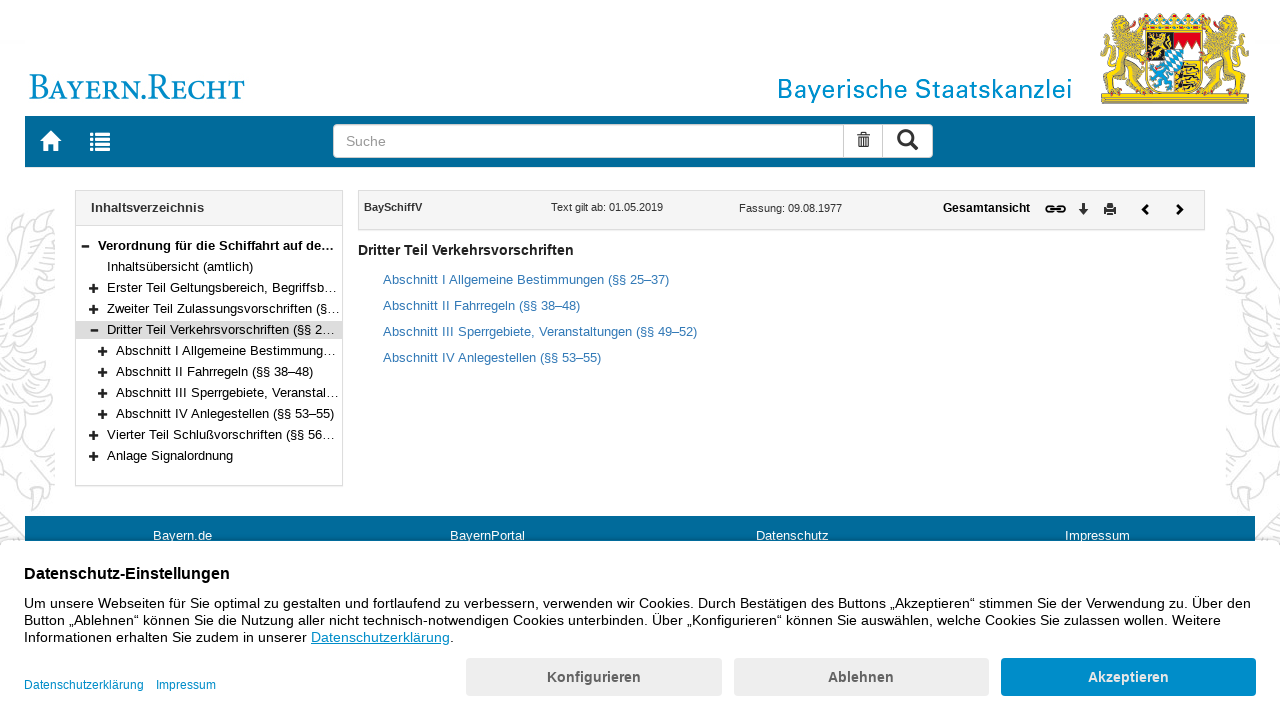

--- FILE ---
content_type: text/html; charset=utf-8
request_url: https://www.gesetze-bayern.de/Content/Document/BaySchiffO-G4
body_size: 4242
content:

<!DOCTYPE html>
<html lang="de">
<head>
  <meta http-equiv="X-UA-Compatible" content="IE=edge" />
  <meta name="viewport" content="width=device-width, initial-scale=1" />

  <title>BaySchiffV: Dritter Teil Verkehrsvorschriften (&#xA7;&#xA7; 25&#x2013;55) - B&#xFC;rgerservice</title>
  <link href="/favicon.ico" rel="shortcut icon" type="image/x-icon" />
  <link rel="apple-touch-icon" href="/apple-touch-icon.png" />
  <link rel="apple-touch-icon-precomposed" href="/apple-touch-icon-precomposed.png" />

  <link rel="stylesheet" href="/bundles/styles.css" />
  

  <script id="usercentrics-cmp" src="https://app.usercentrics.eu/browser-ui/latest/loader.js" data-settings-id="fyxvNFVrU" async></script>
  
  <script src="/bundles/modernizr.js"></script>
</head>
<body>

<form action="/Search" id="searchForm" method="post">
<nav class="navbar navbar-default navbar-fixed-top" aria-label="Seitennavigation">
    <div class="row" id="header">
        <div class="col-xs-12 col-sm-4" style="padding-right: 0px; padding-left: 0px;">
            <a class="navbarItem" href="/" title="Zur Startseite von BAYERN.RECHT">
                <img src="/Images/logo_bayern-recht.png" class="img-responsive pull-left hidden-xs" alt="Logo Bayern.Recht" />
            </a>
        </div>
        <div id="portalLogo" class="col-xs-12 col-sm-8" style="padding-right: 0px; padding-left: 0px;">
            <img src="/Images/logo_bayern.png" class="img-responsive pull-right hidden-xs" alt="Logo Bayern" />
            <img src="/Images/logo_xs_bayern.png" class="img-responsive pull-right visible-xs" alt="Logo Bayern" />
        </div>
    </div>

    <ul class="nav navbar-nav col-xs-8 col-sm-4 col-lg-3">
        <li>
                <a class="navbarItem" href="/" title="Zur Startseite von BAYERN.RECHT"><span style="font-size: 20px" class="glyphicon glyphicon-home"></span><span class="sr-only">Zur Startseite von BAYERN.RECHT</span></a>
        </li>
        <li>
                <a at-target="lastSearch" class="navbarItem" href="/Search" title="Zur Trefferliste der letzten Suche"><span style="font-size: 20px" class="glyphicon glyphicon-list"></span><span class="sr-only">Zur Trefferliste der letzten Suche</span></a>
        </li>
    </ul>

    <div class="navbar-header">
        <button type="button" class="navbar-toggle" data-toggle="collapse" data-target="#bs-example-navbar-collapse-1">
            <span class="sr-only">Toggle navigation</span>
            <span class="icon-bar"></span>
            <span class="icon-bar"></span>
            <span class="icon-bar"></span>
        </button>
    </div>
    
    <div class="col-sm-5 col-lg-6" id="searchPanelDiv">
        <div class="collapse navbar-collapse" id="bs-example-navbar-collapse-1">
            <div style="padding:0px">
              <div class="navbar-form">
  <div at-target="searchSuggestInputGroup" class="input-group">
    <input at-target="searchPanelBox" autocomplete="off" class="form-control" id="searchPanelBox" name="SearchFields.Content" aria-label="Suche" placeholder="Suche" title="Geben Sie die zu suchenden Begriffe wie Schlagworte, Aktenzeichen, Zitate in beliebiger Reihenfolge ein..." type="text" 
           value="">
    <div style="width: 85px" class="input-group-btn">
      <button at-target="searchPanelBoxClearer" id="searchPanelBoxClearer" title="Suche zurücksetzen" class="btn btn-default" type="button"><i class="glyphicon glyphicon-trash"></i><span class="sr-only">Suche zurücksetzen</span></button>
      <button at-target="searchPanelBoxSubmit" class="btn btn-default" title="Suche ausführen" type="submit" style="padding: 3px 14px"><i style="font-size: 21px" class="glyphicon glyphicon-search"></i><span class="sr-only">Suche ausführen</span></button>
    </div>
  </div>
</div>


            </div>
        </div>
    </div>
</nav>
      <main class="container">
            <div class="row">
                

<div id="navigation" role="navigation" class="col-sm-4 col-lg-3">
    <h1 class="sr-only">Navigation</h1>

<div class="panel panel-default">
    <div class="panel-heading">
        <h2 class="panel-title">
            Inhaltsverzeichnis
        </h2>
    </div>
    <div id="toc" class="panel-collapse collapse in documentNavigationType">
        <div class="panel-body">
            <div class="tree">
                <ul class="list-group">
                    
<li class="list-group-item node-tree expanded " data-level="1" data-nodeid="0" data-docid="BaySchiffO" data-parent="" data-rootid="BaySchiffO" title="Verordnung f&#xFC;r die Schiffahrt auf den bayerischen Gew&#xE4;ssern (Bayerische Schifffahrtsverordnung &#x2013; BaySchiffV) Vom 9. August 1977 (BayRS V S. 794) BayRS 95-5-B (&#xA7;&#xA7; 1&#x2013;61)">

<span class="icon" role="button"><i class="click-collapse glyphicon glyphicon-minus"></i><span class="sr-only">Bereich reduzieren</span></span><span class="icon"><i></i></span><a style="font-weight: bold" href="/Content/Document/BaySchiffO">Verordnung f&#xFC;r die Schiffahrt auf den bayerischen Gew&#xE4;ssern (Bayerische Schifffahrtsverordnung &#x2013; BaySchiffV) Vom 9. August 1977 (BayRS V S. 794) BayRS 95-5-B (&#xA7;&#xA7; 1&#x2013;61)</a></li>

<li class="list-group-item node-tree  " data-level="2" data-nodeid="1" data-docid="BaySchiffO-G1" data-parent="BaySchiffO" data-rootid="BaySchiffO" title="Inhalts&#xFC;bersicht (amtlich)">
        <span class="indent"></span>

<span class="icon"><i class="glyphicon spacer"></i></span><span class="icon"><i></i></span><a style="font-weight: normal" href="/Content/Document/BaySchiffO-G1">Inhalts&#xFC;bersicht (amtlich)</a></li>

<li class="list-group-item node-tree collapsed " data-level="2" data-nodeid="2" data-docid="BaySchiffO-G2" data-parent="BaySchiffO" data-rootid="BaySchiffO" title="Erster Teil Geltungsbereich, Begriffsbestimmungen, Genehmigungspflicht (&#xA7;&#xA7; 1&#x2013;4)">
        <span class="indent"></span>

<span class="icon" role="button"><i class="click-expand glyphicon glyphicon-plus"></i><span class="sr-only">Bereich erweitern</span></span><span class="icon"><i></i></span><a style="font-weight: normal" href="/Content/Document/BaySchiffO-G2">Erster Teil Geltungsbereich, Begriffsbestimmungen, Genehmigungspflicht (&#xA7;&#xA7; 1&#x2013;4)</a></li>

<li class="list-group-item node-tree collapsed " data-level="2" data-nodeid="3" data-docid="BaySchiffO-G3" data-parent="BaySchiffO" data-rootid="BaySchiffO" title="Zweiter Teil Zulassungsvorschriften (&#xA7;&#xA7; 5&#x2013;24)">
        <span class="indent"></span>

<span class="icon" role="button"><i class="click-expand glyphicon glyphicon-plus"></i><span class="sr-only">Bereich erweitern</span></span><span class="icon"><i></i></span><a style="font-weight: normal" href="/Content/Document/BaySchiffO-G3">Zweiter Teil Zulassungsvorschriften (&#xA7;&#xA7; 5&#x2013;24)</a></li>

<li class="list-group-item node-tree expanded node-selected" data-level="2" data-nodeid="4" data-docid="BaySchiffO-G4" data-parent="BaySchiffO" data-rootid="BaySchiffO" title="Dritter Teil Verkehrsvorschriften (&#xA7;&#xA7; 25&#x2013;55)">
        <span class="indent"></span>

<span class="icon" role="button"><i class="click-collapse glyphicon glyphicon-minus"></i><span class="sr-only">Bereich reduzieren</span></span><span class="icon"><i></i></span><a style="font-weight: normal" href="/Content/Document/BaySchiffO-G4">Dritter Teil Verkehrsvorschriften (&#xA7;&#xA7; 25&#x2013;55)</a></li>

<li class="list-group-item node-tree collapsed " data-level="3" data-nodeid="5" data-docid="BaySchiffO-G4_1" data-parent="BaySchiffO-G4" data-rootid="BaySchiffO" title="Abschnitt I Allgemeine Bestimmungen (&#xA7;&#xA7; 25&#x2013;37)">
        <span class="indent"></span>
        <span class="indent"></span>

<span class="icon" role="button"><i class="click-expand glyphicon glyphicon-plus"></i><span class="sr-only">Bereich erweitern</span></span><span class="icon"><i></i></span><a style="font-weight: normal" href="/Content/Document/BaySchiffO-G4_1">Abschnitt I Allgemeine Bestimmungen (&#xA7;&#xA7; 25&#x2013;37)</a></li>

<li class="list-group-item node-tree collapsed " data-level="3" data-nodeid="6" data-docid="BaySchiffO-G4_2" data-parent="BaySchiffO-G4" data-rootid="BaySchiffO" title="Abschnitt II Fahrregeln (&#xA7;&#xA7; 38&#x2013;48)">
        <span class="indent"></span>
        <span class="indent"></span>

<span class="icon" role="button"><i class="click-expand glyphicon glyphicon-plus"></i><span class="sr-only">Bereich erweitern</span></span><span class="icon"><i></i></span><a style="font-weight: normal" href="/Content/Document/BaySchiffO-G4_2">Abschnitt II Fahrregeln (&#xA7;&#xA7; 38&#x2013;48)</a></li>

<li class="list-group-item node-tree collapsed " data-level="3" data-nodeid="7" data-docid="BaySchiffO-G4_3" data-parent="BaySchiffO-G4" data-rootid="BaySchiffO" title="Abschnitt III Sperrgebiete, Veranstaltungen (&#xA7;&#xA7; 49&#x2013;52)">
        <span class="indent"></span>
        <span class="indent"></span>

<span class="icon" role="button"><i class="click-expand glyphicon glyphicon-plus"></i><span class="sr-only">Bereich erweitern</span></span><span class="icon"><i></i></span><a style="font-weight: normal" href="/Content/Document/BaySchiffO-G4_3">Abschnitt III Sperrgebiete, Veranstaltungen (&#xA7;&#xA7; 49&#x2013;52)</a></li>

<li class="list-group-item node-tree collapsed " data-level="3" data-nodeid="8" data-docid="BaySchiffO-G4_4" data-parent="BaySchiffO-G4" data-rootid="BaySchiffO" title="Abschnitt IV Anlegestellen (&#xA7;&#xA7; 53&#x2013;55)">
        <span class="indent"></span>
        <span class="indent"></span>

<span class="icon" role="button"><i class="click-expand glyphicon glyphicon-plus"></i><span class="sr-only">Bereich erweitern</span></span><span class="icon"><i></i></span><a style="font-weight: normal" href="/Content/Document/BaySchiffO-G4_4">Abschnitt IV Anlegestellen (&#xA7;&#xA7; 53&#x2013;55)</a></li>

<li class="list-group-item node-tree collapsed " data-level="2" data-nodeid="9" data-docid="BaySchiffO-G5" data-parent="BaySchiffO" data-rootid="BaySchiffO" title="Vierter Teil Schlu&#xDF;vorschriften (&#xA7;&#xA7; 56&#x2013;61)">
        <span class="indent"></span>

<span class="icon" role="button"><i class="click-expand glyphicon glyphicon-plus"></i><span class="sr-only">Bereich erweitern</span></span><span class="icon"><i></i></span><a style="font-weight: normal" href="/Content/Document/BaySchiffO-G5">Vierter Teil Schlu&#xDF;vorschriften (&#xA7;&#xA7; 56&#x2013;61)</a></li>

<li class="list-group-item node-tree collapsed " data-level="2" data-nodeid="10" data-docid="BaySchiffO-ANL_1" data-parent="BaySchiffO" data-rootid="BaySchiffO" title="Anlage Signalordnung">
        <span class="indent"></span>

<span class="icon" role="button"><i class="click-expand glyphicon glyphicon-plus"></i><span class="sr-only">Bereich erweitern</span></span><span class="icon"><i></i></span><a style="font-weight: normal" href="/Content/Document/BaySchiffO-ANL_1">Anlage Signalordnung</a></li>

                </ul>
            </div>
        </div>
    </div>
</div>
</div>
<div id="content" class="col-sm-8 col-lg-9 " style="padding:0px">
    <h1 class="sr-only">Inhalt</h1>
    

<div class="panel panel-default">
    <div class="panel-heading" style="padding-top: 9px; padding-bottom: 8px">
        <div class="panel-title row">
            <div id="doc-metadata" class="col-xs-7 col-sm-6 col-md-7 col-lg-8">
                <div class="row">
                        <div class="col-md-4" style="padding-right: 0px; padding-left: 5px">
                            <b>BaySchiffV</b>
                        </div>
                        <div class="col-md-4" style="padding-right: 0px; padding-left: 5px">
                            Text gilt ab: 01.05.2019
                        </div>
                        <div class="col-md-4" style="padding-right: 0px; padding-left: 5px">
                            
                        </div>
                        <div class="col-md-4" style="padding-right: 0px; padding-left: 5px">
                            Fassung: 09.08.1977
                        </div>
                        <div class="col-md-4" style="padding-right: 0px; padding-left: 5px">
                            
                        </div>
                </div>
            </div>
            <div id="doc-toolbar" class="col-xs-5 col-sm-6 col-md-5 col-lg-4">
                <div class="row">
                    <div class="col-xs-12 col-sm-5 toolbar-cmd text-right">
                                <a style="font-weight:bold" href="/Content/Document/BaySchiffO/true" title="Gesamtes Gesetz auf einer Seite anzeigen"><span>Gesamtansicht</span></a>
                    </div>
                    <div class="col-xs-12 col-sm-7">
                        <div class="row pull-right">
                            <div class="col-xs-2 toolbar-cmd" style="padding-left: 5px;">
                                <label for="linking" title="Link abrufen">
                                    <button type="button" class="anchor-getLink"><img src="/Images/link.png" title="Link abrufen" alt="Link abrufen" /></button>
                                </label>
                              <div id="getLinkPopover" style="display: none">
                                  <input type="text" name="linkurl" id="linking" value="https://www.gesetze-bayern.de/Content/Document/BaySchiffO-G4" />
                              </div>
                            </div>
                            <div class="col-xs-2 toolbar-cmd">
                                <button type="button" class="anchor-downloadDocument" at-target="downloadDocument"><span class="glyphicon glyphicon-arrow-down" title="Download"></span><span class="sr-only">Download</span></button>
                              <div id="downloadDocumentPopover" style="display: none">
                                <ul id="download-list" class="popover-list">
                                  <li><a at-target="downloadDocumentPDF" href="/Content/Pdf/BaySchiffO-G4?all=False" title="Download PDF"><img src="/Images/pdficon.png" alt="Download PDF" /></a></li>
                                  <li><a at-target="downloadDocumentRTF" href="/Content/Rtf/BaySchiffO-G4?all=False" title="Download RTF" style="padding-left: 10px;"><img src="/Images/rtficon.png" alt="Download RTF" /></a></li>
                                  <li><a at-target="downloadDocumentZIP" href="/Content/Zip/BaySchiffO" title="Download ZIP" style="padding-left: 10px;"><img src="/Images/zipicon.png" alt="Download ZIP" /></a></li>
                                </ul>
                              </div>
                            </div>
                            <div class="col-xs-2 toolbar-cmd">
                                <button type="button" class="anchor-print" at-target="printDocument" onclick="window.open('/Content/Document/BaySchiffO-G4?view=Print')" title="Drucken"><span class="glyphicon glyphicon-print"></span><span class="sr-only">Drucken</span></button>
                            </div>

                                <div class="col-xs-3 toolbar-cmd" style="padding-left:18px">
                                        <a href="/Content/Document/BaySchiffO-24" title="Vorheriges Dokument"><span class="glyphicon glyphicon-chevron-left"></span><span class="sr-only">Vorheriges Dokument</span></a>
                                </div>
                                <div class="col-xs-3 toolbar-cmd">
                                        <a href="/Content/Document/BaySchiffO-G4_1" title="Nächstes Dokument"><span class="glyphicon glyphicon-chevron-right"></span><span class="sr-only">Nächstes Dokument</span></a>
                                </div>
                        </div>
                    </div>
                </div>
            </div>
        </div>
    </div>
</div>
<div class="cont">
    
        <h2 class="absatz gltitel"> Dritter Teil Verkehrsvorschriften </h2>
        <div class="subdoc"><a href="/Content/Document/BaySchiffO-G4_1">Abschnitt I Allgemeine Bestimmungen (§§ 25–37)</a></div>
        <div class="subdoc"><a href="/Content/Document/BaySchiffO-G4_2">Abschnitt II Fahrregeln (§§ 38–48)</a></div>
        <div class="subdoc"><a href="/Content/Document/BaySchiffO-G4_3">Abschnitt III Sperrgebiete, Veranstaltungen (§§ 49–52)</a></div>
        <div class="subdoc"><a href="/Content/Document/BaySchiffO-G4_4">Abschnitt IV Anlegestellen (§§ 53–55)</a></div>
      
</div>


</div>
        


            </div>
      </main>


<footer class="row">
    <ul>
        <li class="col-sm-3">
            <a href="http://www.bayern.de" target="_blank">Bayern.de</a>
        </li>
        <li class="col-sm-3">
            <a href="http://www.freistaat.bayern/" target="_blank">BayernPortal</a>
        </li>
        <li class="col-sm-3">
            <a href="/Content/Document/Datenschutz">Datenschutz</a>
        </li>
        <li class="col-sm-3">
            <a href="/Content/Document/Impressum">Impressum</a>
        </li>
        <li class="col-sm-3">
            <a href="/Content/Document/Barrierefreiheit">Barrierefreiheit</a>
        </li>
        <li class="col-sm-3">
            <a href="/Content/Document/Hilfe">Hilfe</a>
        </li>
        <li class="col-sm-3">
            <a href="http://www.bayern.de/service/bayern-direkt-2/" target="_blank">Kontakt</a>
        </li>
        <li class="col-sm-3">
            <button class="btn btn-link" id="adjustFontsize" type="button"><span style="font-size: 55%" class="glyphicon glyphicon-font" title="Schriftgröße"></span><span style="font-size: 90%" class="glyphicon glyphicon-font" title="Schriftgröße"></span><span class="sr-only">Schriftgröße</span></button>
          <div id="adjustFontsizePopover" style="display: none">
            <ul id="fontsize-list" class="popover-list">
              <li><a id="btn-fontsize-small" href="/changefontsize?fontsize=small"><span>A</span></a></li>
              <li><a id="btn-fontsize-normal" href="/changefontsize?fontsize=middle"><span>A</span></a></li>
              <li><a id="btn-fontsize-large" href="/changefontsize?fontsize=large"><span>A</span></a></li>
            </ul>
          </div>
            <span>&nbsp;&nbsp;&nbsp;&nbsp;</span>
          <a href="/changecontrast" title="Kontrastwechsel"><span style="font-size: 120%" class="glyphicon glyphicon-adjust"></span><span class="sr-only">Kontrastwechsel</span></a>
        </li>
    </ul>
</footer><input name="__RequestVerificationToken" type="hidden" value="CfDJ8J-FoVN2eq9KjA-zbNRPx7y-QS-BGEzTLw1WhRRJM2zWCpqS72T0TEUqgnO1rHUJADMR_z4zRRiHw5toCw6BcvX-TCWuk-esV_8iRjZpkbpImXDhqqKtbhUzrL6bd8BarrrghdC_VMXk_iixvW9LT5M" /></form>
    <!-- Piwik -->
<script type="text/plain" data-usercentrics="Matomo">
        var _paq = _paq || [];
        const regex = /-(?!bayern\.de)/g;
        _paq.push(['setCustomUrl', location.href.replace(regex,'/') + '/']);
        _paq.push(['trackPageView']);
        _paq.push(['enableLinkTracking']);
        (function() {
        _paq.push(['setTrackerUrl', 'https://beck.matomo.cloud/matomo.php']);
        _paq.push(['setSiteId', 4]);

        var d=document, g=d.createElement('script'), s=d.getElementsByTagName('script')[0];
        g.type='text/javascript'; g.async=true; g.defer=true; g.src='https://beck.matomo.cloud/matomo.js'; s.parentNode.insertBefore(g,s);
        })();
</script>
<!-- End Piwik Code -->


    <script src="/bundles/jquery.js"></script>
    
    
    <script src="/bundles/Scripts.js"></script>
</body>
</html>
